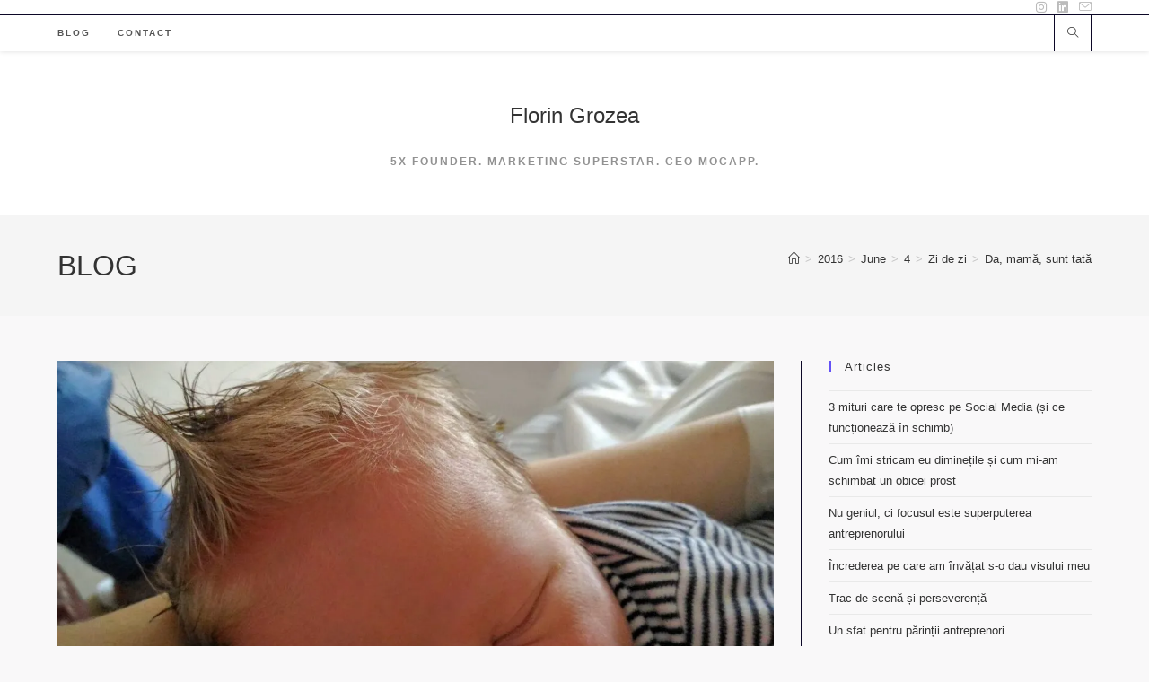

--- FILE ---
content_type: text/plain
request_url: https://www.google-analytics.com/j/collect?v=1&_v=j102&a=117158276&t=pageview&_s=1&dl=https%3A%2F%2Fwww.floringrozea.com%2F2016%2F06%2F04%2Fda-mama-sunt-tata%2F&ul=en-us%40posix&dt=Da%2C%20mam%C4%83%2C%20sunt%20tat%C4%83%20%E2%80%93%20Florin%20Grozea&sr=1280x720&vp=1280x720&_u=KGBAAEIhAAAAACAAI~&jid=1246607710&gjid=543277785&cid=792397008.1769363984&tid=UA-126309387-1&_gid=1811235280.1769363984&_r=1&_slc=1&z=100823570
body_size: -450
content:
2,cG-J6K3NFFGRV